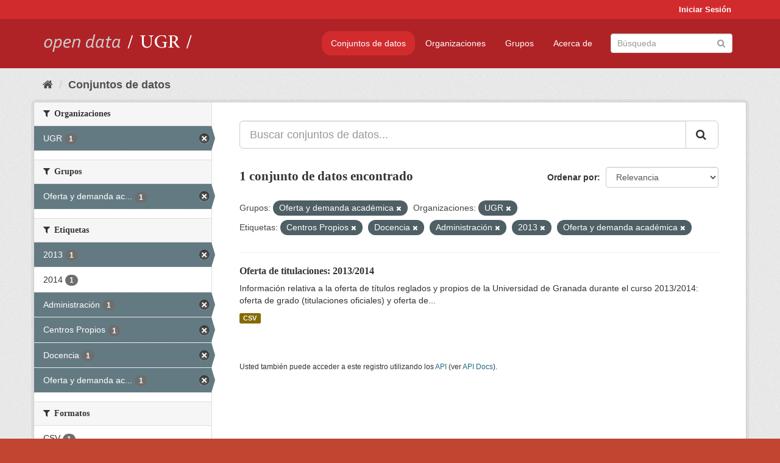

--- FILE ---
content_type: text/html; charset=utf-8
request_url: https://opendata.ugr.es/dataset/?groups=oferta-y-demanda-academica&organization=universidad-granada&_license_id_limit=0&tags=Centros+Propios&tags=Docencia&tags=Administraci%C3%B3n&tags=2013&tags=Oferta+y+demanda+acad%C3%A9mica
body_size: 7462
content:
<!DOCTYPE html>
<!--[if IE 9]> <html lang="es" class="ie9"> <![endif]-->
<!--[if gt IE 8]><!--> <html lang="es"> <!--<![endif]-->
  <head>
    <meta charset="utf-8" />
      <meta name="generator" content="ckan 2.9.5" />
      <meta name="viewport" content="width=device-width, initial-scale=1.0">
    <title>Conjunto de datos - OpenData UGR</title>

    
    
    <link rel="shortcut icon" href="/base/images/faviconUGR.ico" />
    
    
        <link rel="alternate" type="text/n3" href="https://opendata.ugr.es/catalog.n3"/>
        <link rel="alternate" type="text/ttl" href="https://opendata.ugr.es/catalog.ttl"/>
        <link rel="alternate" type="application/rdf+xml" href="https://opendata.ugr.es/catalog.xml"/>
        <link rel="alternate" type="application/ld+json" href="https://opendata.ugr.es/catalog.jsonld"/>
    

    
      
      
      
      
    

    
    



    
      
      
    

    
    <link href="/webassets/base/eb9793eb_red.css" rel="stylesheet"/>
<link href="/webassets/ckanext-harvest/c95a0af2_harvest_css.css" rel="stylesheet"/><style>
                .site-footer  {
  #background-color: #842f22;
background-color: #d12b2e;
}
.account-masthead {
background: #d12b2e;
}




.masthead {
background: #af2326;
}

.account-masthead .account ul li a{
  
  color: white;
}


/*
#Para la imagen de fondo
#.hero{
#background: url("https://p1.pxfuel.com/preview/401/157/184/alhambra-spain-granada-window.jpg");
#}
*/

/* --> BIUSCADOR DE INICIO */
.homepage .module-search .module-content {
background-color: #d12b2e;

}


.homepage .module-search .tags {
background-color: #af2326;

}



. main-navigation-toggle a:hover {
  font-size:20px;
}




#main-navigation-toggle a:active{

 background: #d12b2e;
}

#main-navigation-toggle a:hover {
  
  /* font-size: 150%; */
  background: #d12b2e;
  
}

.account-masthead .account ul li a:hover {
    
    background-color: #af2326;
    
}

/* lineas del menu de configuracion, ajustes, logout */
.account-masthead .account ul li {
  
  border-left: none;
  
}

.account-masthead .account ul .active {
  
  background-color: black;
}

masthead .navigation .nav-pills li a:hover, .masthead .navigation .nav-pills li a:focus, .masthead .navigation .nav-pills li.active a{
  
 background: #d12b2e;
  
}
    
.btn-primary {
  
  background: #4d4c4d;
  border-color: #4d4c4d;
}


/* Color rojo oscuro de la franja superior al footer */
.homepage div:nth-child(3){
  
  background-color:  #af2326;
}


/* Color del gris de fondo */
.hero{
  
  /*! background: 
    
    url("https://p1.pxfuel.com/preview/16/472/53/wall-stones-marble-texture.jpg"); */
    /*
    url("https://p1.pxfuel.com/preview/688/816/856/pattern-texture-grey-brick-wall-model.jpg") repeat repeat;
    */
  /*! background-size: contain; */

  background-color: #dddddd;
background-image: None;
  
}

.homepage .row1{

  background:
     url("../../base/images/logo-ugr-blanco-transparente-sin-letras-rotado.svg");
  
  background-size: 190%;
  overflow: scroll;
  resize: both;


  background-position-y: 400px;
  background-position-x: -800px
  

}


h1, h2, h3, h4 {

font-size: 21px;
/*font-style: italic;*/
font-family: initial;

}

/* Imagenes de dcat, sparql, y estadisticas */
.hero .container div a img{
  
  max-width: 70%;
  
  
}
   

.hero .container div p {
  
  display: inline-block; 
  max-width: 49%;
  
}

.hero .container div p:nth-child(2){
  
  
  display:inline
   
}

.hero .container div p:nth-child(3){
 
  display: inline;  
  
  
}

.hero .container div p:nth-child(5){
  
  
  float: right;
  margin-top: 7%;
}

.hero .container div p:nth-child(8){
  
  
 
  float: right;
  
}


.hero .container div p:nth-child(8) img{
  
 
  float: right;
  
}



.hero .container div p:nth-child(13){
  
  
  float: right;
  margin-top: 8%
}



.hero .container div p:nth-child(15){
  
  
display: inline;  
  
  
}

.hero .container .module-content div h2{
  
  background-color: #dddddd;
  text-align: center
  
}

.hero .container div h1{
  
  text-align: center;
  
}


/* Cajas redondeadas ---------------> */
.hero .container .col-md-6.col2 .module-content.box {
  
  height: 100%;
  width: 100%;
  margin-top: 10px;
  border-top-left-radius: 30px;
  border-top-right-radius: 30px;
  border-bottom-right-radius: 30px;
  border-bottom-left-radius: 30px;
  
}


.homepage .module-search, .homepage .module-search .module-content{
  
  border-top-left-radius: 30px;
  border-top-right-radius: 30px;
}

.homepage .module-search{
  margin-top: 10px;
}


.homepage.layout-2 .stats {
  
  border-bottom-left-radius: 30px;
  border-bottom-right-radius: 30px;

}

/* <------------- Cajas redondeadas*/


.hero .container .col-md-6.col2 ul {
  
  
  margin-bottom: 10%;
}


/*radio del li > a del navbar */
.nav-pills > li > a {
    border-radius: 15px;
}



/* Paginación de los datasets */

.pagination > li > a {
  
  color: black;
  padding: 6px 15px;
  border: none;
  
}

.pagination > li > a:hover {
  
  background-color: #dddddd;
  color: black;
  
  
}



.pagination > .active > a{
  
  background-color: #dddddd;
  color: black;
}





.pagination > li > a, .pagination > li > span {
    
    padding: 6px 15px;
  
}


.pagination > .active > a:hover  {
  
    z-index: 3;
    color: #fff;
    cursor: default;
    background-color: black ;
   
}

/*footer ----------------------------> */

.site-footer a{
  
  color: white;
  
}

.site-footer label {
    color: white;
}

.site-footer p {
  
  color: white;
}

/* marca ugr + LOGO */

.navbar-left{
  
  width: 40%;
  padding-top: 12px;
  
}

.navbar-left img {
  
  width: 55%;
  
  
}





/* condicion para dispositivos pequeños*/

@media (max-width:475px){
  
  .hero .container .module-content div h2{
  
    margin-top: 21%;
  
  }
  
  
  .hero .container div a img {
    max-width: 70%;
    margin-top: 20%;
}
  
 

}




@media (max-width: 1200px){
  
  .header-image.navbar-left {
    
    
   width: 22%;
   margin-top: 7px;
    
    
  }
  
  
  .header-image.navbar-left .logo img{
    
    width: 100%;
  }


  
}


@media (max-width: 766px){
  
  
  .main{
    background-color: #af2326
  }

  
  
}




      </style>
    
  </head>

  
  <body data-site-root="https://opendata.ugr.es/" data-locale-root="https://opendata.ugr.es/" >

    
    <div class="sr-only sr-only-focusable"><a href="#content">Ir al contenido</a></div>
  

  
     
<div class="account-masthead">
  <div class="container">
     
    <nav class="account not-authed" aria-label="Cuenta">
      <ul class="list-unstyled">
        
        <li><a href="/user/login">Iniciar Sesión</a></li>
         
      </ul>
    </nav>
     
  </div>
</div>

<header class="navbar navbar-static-top masthead">
    
  <div class="container">
    <div class="navbar-right">
      <button data-target="#main-navigation-toggle" data-toggle="collapse" class="navbar-toggle collapsed" type="button" aria-label="expand or collapse" aria-expanded="false">
        <span class="sr-only">Toggle navigation</span>
        <span class="fa fa-bars"></span>
      </button>
    </div>
    <hgroup class="header-image navbar-left">
       
      <a class="logo" href="/"><img src="/uploads/admin/2022-02-21-120002.678222marca-open-data-ugr.png" alt="OpenData UGR" title="OpenData UGR" /></a>
       
    </hgroup>

    <div class="collapse navbar-collapse" id="main-navigation-toggle">
      
      <nav class="section navigation">
        <ul class="nav nav-pills">
            
		<li class="active"><a href="/dataset/">Conjuntos de datos</a></li><li><a href="/organization/">Organizaciones</a></li><li><a href="/group/">Grupos</a></li><li><a href="/about">Acerca de</a></li>
	    
        </ul>
      </nav>
       
      <form class="section site-search simple-input" action="/dataset/" method="get">
        <div class="field">
          <label for="field-sitewide-search">Buscar conjuntos de datos</label>
          <input id="field-sitewide-search" type="text" class="form-control" name="q" placeholder="Búsqueda" aria-label="Buscar conjuntos de datos"/>
          <button class="btn-search" type="submit" aria-label="Enviar"><i class="fa fa-search"></i></button>
        </div>
      </form>
      
    </div>
  </div>
</header>

  
    <div class="main">
      <div id="content" class="container">
        
          
            <div class="flash-messages">
              
                
              
            </div>
          

          
            <div class="toolbar" role="navigation" aria-label="Miga de pan">
              
                
                  <ol class="breadcrumb">
                    
<li class="home"><a href="/" aria-label="Inicio"><i class="fa fa-home"></i><span> Inicio</span></a></li>
                    
  <li class="active"><a href="/dataset/">Conjuntos de datos</a></li>

                  </ol>
                
              
            </div>
          

          <div class="row wrapper">
            
            
            

            
              <aside class="secondary col-sm-3">
                
                
  <div class="filters">
    <div>
      
        

    
    
	
	    
	    
		<section class="module module-narrow module-shallow">
		    
			<h2 class="module-heading">
			    <i class="fa fa-filter"></i>
			    
			    Organizaciones
			</h2>
		    
		    
			
			    
				<nav aria-label="Organizaciones">
				    <ul class="list-unstyled nav nav-simple nav-facet">
					
					    
					    
					    
					    
					    <li class="nav-item active">
						<a href="/dataset/?groups=oferta-y-demanda-academica&amp;_license_id_limit=0&amp;tags=Centros+Propios&amp;tags=Docencia&amp;tags=Administraci%C3%B3n&amp;tags=2013&amp;tags=Oferta+y+demanda+acad%C3%A9mica" title="">
						    <span class="item-label">UGR</span>
						    <span class="hidden separator"> - </span>
						    <span class="item-count badge">1</span>
						</a>
					    </li>
					
				    </ul>
				</nav>

				<p class="module-footer">
				    
					
				    
				</p>
			    
			
		    
		</section>
	    
	
    

      
        

    
    
	
	    
	    
		<section class="module module-narrow module-shallow">
		    
			<h2 class="module-heading">
			    <i class="fa fa-filter"></i>
			    
			    Grupos
			</h2>
		    
		    
			
			    
				<nav aria-label="Grupos">
				    <ul class="list-unstyled nav nav-simple nav-facet">
					
					    
					    
					    
					    
					    <li class="nav-item active">
						<a href="/dataset/?organization=universidad-granada&amp;_license_id_limit=0&amp;tags=Centros+Propios&amp;tags=Docencia&amp;tags=Administraci%C3%B3n&amp;tags=2013&amp;tags=Oferta+y+demanda+acad%C3%A9mica" title="Oferta y demanda académica">
						    <span class="item-label">Oferta y demanda ac...</span>
						    <span class="hidden separator"> - </span>
						    <span class="item-count badge">1</span>
						</a>
					    </li>
					
				    </ul>
				</nav>

				<p class="module-footer">
				    
					
				    
				</p>
			    
			
		    
		</section>
	    
	
    

      
        

    
    
	
	    
	    
		<section class="module module-narrow module-shallow">
		    
			<h2 class="module-heading">
			    <i class="fa fa-filter"></i>
			    
			    Etiquetas
			</h2>
		    
		    
			
			    
				<nav aria-label="Etiquetas">
				    <ul class="list-unstyled nav nav-simple nav-facet">
					
					    
					    
					    
					    
					    <li class="nav-item active">
						<a href="/dataset/?groups=oferta-y-demanda-academica&amp;organization=universidad-granada&amp;_license_id_limit=0&amp;tags=Centros+Propios&amp;tags=Docencia&amp;tags=Administraci%C3%B3n&amp;tags=Oferta+y+demanda+acad%C3%A9mica" title="">
						    <span class="item-label">2013</span>
						    <span class="hidden separator"> - </span>
						    <span class="item-count badge">1</span>
						</a>
					    </li>
					
					    
					    
					    
					    
					    <li class="nav-item">
						<a href="/dataset/?groups=oferta-y-demanda-academica&amp;organization=universidad-granada&amp;_license_id_limit=0&amp;tags=Centros+Propios&amp;tags=Docencia&amp;tags=Administraci%C3%B3n&amp;tags=2013&amp;tags=Oferta+y+demanda+acad%C3%A9mica&amp;tags=2014" title="">
						    <span class="item-label">2014</span>
						    <span class="hidden separator"> - </span>
						    <span class="item-count badge">1</span>
						</a>
					    </li>
					
					    
					    
					    
					    
					    <li class="nav-item active">
						<a href="/dataset/?groups=oferta-y-demanda-academica&amp;organization=universidad-granada&amp;_license_id_limit=0&amp;tags=Centros+Propios&amp;tags=Docencia&amp;tags=2013&amp;tags=Oferta+y+demanda+acad%C3%A9mica" title="">
						    <span class="item-label">Administración</span>
						    <span class="hidden separator"> - </span>
						    <span class="item-count badge">1</span>
						</a>
					    </li>
					
					    
					    
					    
					    
					    <li class="nav-item active">
						<a href="/dataset/?groups=oferta-y-demanda-academica&amp;organization=universidad-granada&amp;_license_id_limit=0&amp;tags=Docencia&amp;tags=Administraci%C3%B3n&amp;tags=2013&amp;tags=Oferta+y+demanda+acad%C3%A9mica" title="">
						    <span class="item-label">Centros Propios</span>
						    <span class="hidden separator"> - </span>
						    <span class="item-count badge">1</span>
						</a>
					    </li>
					
					    
					    
					    
					    
					    <li class="nav-item active">
						<a href="/dataset/?groups=oferta-y-demanda-academica&amp;organization=universidad-granada&amp;_license_id_limit=0&amp;tags=Centros+Propios&amp;tags=Administraci%C3%B3n&amp;tags=2013&amp;tags=Oferta+y+demanda+acad%C3%A9mica" title="">
						    <span class="item-label">Docencia</span>
						    <span class="hidden separator"> - </span>
						    <span class="item-count badge">1</span>
						</a>
					    </li>
					
					    
					    
					    
					    
					    <li class="nav-item active">
						<a href="/dataset/?groups=oferta-y-demanda-academica&amp;organization=universidad-granada&amp;_license_id_limit=0&amp;tags=Centros+Propios&amp;tags=Docencia&amp;tags=Administraci%C3%B3n&amp;tags=2013" title="Oferta y demanda académica">
						    <span class="item-label">Oferta y demanda ac...</span>
						    <span class="hidden separator"> - </span>
						    <span class="item-count badge">1</span>
						</a>
					    </li>
					
				    </ul>
				</nav>

				<p class="module-footer">
				    
					
				    
				</p>
			    
			
		    
		</section>
	    
	
    

      
        

    
    
	
	    
	    
		<section class="module module-narrow module-shallow">
		    
			<h2 class="module-heading">
			    <i class="fa fa-filter"></i>
			    
			    Formatos
			</h2>
		    
		    
			
			    
				<nav aria-label="Formatos">
				    <ul class="list-unstyled nav nav-simple nav-facet">
					
					    
					    
					    
					    
					    <li class="nav-item">
						<a href="/dataset/?groups=oferta-y-demanda-academica&amp;organization=universidad-granada&amp;_license_id_limit=0&amp;tags=Centros+Propios&amp;tags=Docencia&amp;tags=Administraci%C3%B3n&amp;tags=2013&amp;tags=Oferta+y+demanda+acad%C3%A9mica&amp;res_format=CSV" title="">
						    <span class="item-label">CSV</span>
						    <span class="hidden separator"> - </span>
						    <span class="item-count badge">1</span>
						</a>
					    </li>
					
				    </ul>
				</nav>

				<p class="module-footer">
				    
					
				    
				</p>
			    
			
		    
		</section>
	    
	
    

      
        

    
    
	
	    
	    
		<section class="module module-narrow module-shallow">
		    
			<h2 class="module-heading">
			    <i class="fa fa-filter"></i>
			    
			    Licencias
			</h2>
		    
		    
			
			    
				<nav aria-label="Licencias">
				    <ul class="list-unstyled nav nav-simple nav-facet">
					
					    
					    
					    
					    
					    <li class="nav-item">
						<a href="/dataset/?groups=oferta-y-demanda-academica&amp;organization=universidad-granada&amp;_license_id_limit=0&amp;tags=Centros+Propios&amp;tags=Docencia&amp;tags=Administraci%C3%B3n&amp;tags=2013&amp;tags=Oferta+y+demanda+acad%C3%A9mica&amp;license_id=odc-by" title="Open Data Commons Attribution License">
						    <span class="item-label">Open Data Commons A...</span>
						    <span class="hidden separator"> - </span>
						    <span class="item-count badge">1</span>
						</a>
					    </li>
					
				    </ul>
				</nav>

				<p class="module-footer">
				    
					<a href="/dataset/?groups=oferta-y-demanda-academica&amp;organization=universidad-granada&amp;tags=Centros+Propios&amp;tags=Docencia&amp;tags=Administraci%C3%B3n&amp;tags=2013&amp;tags=Oferta+y+demanda+acad%C3%A9mica" class="read-more">Mostrar Solamente Populares Licencias</a>
				    
				</p>
			    
			
		    
		</section>
	    
	
    

      
    </div>
    <a class="close no-text hide-filters"><i class="fa fa-times-circle"></i><span class="text">close</span></a>
  </div>

              </aside>
            

            
              <div class="primary col-sm-9 col-xs-12" role="main">
                
                
  <section class="module">
    <div class="module-content">
      
        
      
      
        
        
        







<form id="dataset-search-form" class="search-form" method="get" data-module="select-switch">

  
    <div class="input-group search-input-group">
      <input aria-label="Buscar conjuntos de datos..." id="field-giant-search" type="text" class="form-control input-lg" name="q" value="" autocomplete="off" placeholder="Buscar conjuntos de datos...">
      
      <span class="input-group-btn">
        <button class="btn btn-default btn-lg" type="submit" value="search" aria-label="Enviar">
          <i class="fa fa-search"></i>
        </button>
      </span>
      
    </div>
  

  
    <span>
  
  

  
  
  
  <input type="hidden" name="groups" value="oferta-y-demanda-academica" />
  
  
  
  
  
  <input type="hidden" name="organization" value="universidad-granada" />
  
  
  
  
  
  <input type="hidden" name="tags" value="Centros Propios" />
  
  
  
  
  
  <input type="hidden" name="tags" value="Docencia" />
  
  
  
  
  
  <input type="hidden" name="tags" value="Administración" />
  
  
  
  
  
  <input type="hidden" name="tags" value="2013" />
  
  
  
  
  
  <input type="hidden" name="tags" value="Oferta y demanda académica" />
  
  
  
  </span>
  

  
    
      <div class="form-select form-group control-order-by">
        <label for="field-order-by">Ordenar por</label>
        <select id="field-order-by" name="sort" class="form-control">
          
            
              <option value="score desc, metadata_modified desc" selected="selected">Relevancia</option>
            
          
            
              <option value="title_string asc">Nombre Ascendente</option>
            
          
            
              <option value="title_string desc">Nombre Descendente</option>
            
          
            
              <option value="metadata_modified desc">Última modificación</option>
            
          
            
          
        </select>
        
        <button class="btn btn-default js-hide" type="submit">Ir</button>
        
      </div>
    
  

  
    
      <h1>

  
  
  
  

1 conjunto de datos encontrado</h1>
    
  

  
    
      <p class="filter-list">
        
          
          <span class="facet">Grupos:</span>
          
            <span class="filtered pill">Oferta y demanda académica
              <a href="/dataset/?organization=universidad-granada&amp;_license_id_limit=0&amp;tags=Centros+Propios&amp;tags=Docencia&amp;tags=Administraci%C3%B3n&amp;tags=2013&amp;tags=Oferta+y+demanda+acad%C3%A9mica" class="remove" title="Quitar"><i class="fa fa-times"></i></a>
            </span>
          
        
          
          <span class="facet">Organizaciones:</span>
          
            <span class="filtered pill">UGR
              <a href="/dataset/?groups=oferta-y-demanda-academica&amp;_license_id_limit=0&amp;tags=Centros+Propios&amp;tags=Docencia&amp;tags=Administraci%C3%B3n&amp;tags=2013&amp;tags=Oferta+y+demanda+acad%C3%A9mica" class="remove" title="Quitar"><i class="fa fa-times"></i></a>
            </span>
          
        
          
          <span class="facet">Etiquetas:</span>
          
            <span class="filtered pill">Centros Propios
              <a href="/dataset/?groups=oferta-y-demanda-academica&amp;organization=universidad-granada&amp;_license_id_limit=0&amp;tags=Docencia&amp;tags=Administraci%C3%B3n&amp;tags=2013&amp;tags=Oferta+y+demanda+acad%C3%A9mica" class="remove" title="Quitar"><i class="fa fa-times"></i></a>
            </span>
          
            <span class="filtered pill">Docencia
              <a href="/dataset/?groups=oferta-y-demanda-academica&amp;organization=universidad-granada&amp;_license_id_limit=0&amp;tags=Centros+Propios&amp;tags=Administraci%C3%B3n&amp;tags=2013&amp;tags=Oferta+y+demanda+acad%C3%A9mica" class="remove" title="Quitar"><i class="fa fa-times"></i></a>
            </span>
          
            <span class="filtered pill">Administración
              <a href="/dataset/?groups=oferta-y-demanda-academica&amp;organization=universidad-granada&amp;_license_id_limit=0&amp;tags=Centros+Propios&amp;tags=Docencia&amp;tags=2013&amp;tags=Oferta+y+demanda+acad%C3%A9mica" class="remove" title="Quitar"><i class="fa fa-times"></i></a>
            </span>
          
            <span class="filtered pill">2013
              <a href="/dataset/?groups=oferta-y-demanda-academica&amp;organization=universidad-granada&amp;_license_id_limit=0&amp;tags=Centros+Propios&amp;tags=Docencia&amp;tags=Administraci%C3%B3n&amp;tags=Oferta+y+demanda+acad%C3%A9mica" class="remove" title="Quitar"><i class="fa fa-times"></i></a>
            </span>
          
            <span class="filtered pill">Oferta y demanda académica
              <a href="/dataset/?groups=oferta-y-demanda-academica&amp;organization=universidad-granada&amp;_license_id_limit=0&amp;tags=Centros+Propios&amp;tags=Docencia&amp;tags=Administraci%C3%B3n&amp;tags=2013" class="remove" title="Quitar"><i class="fa fa-times"></i></a>
            </span>
          
        
      </p>
      <a class="show-filters btn btn-default">Filtrar Resultados</a>
    
  

</form>




      
      
        

  
    <ul class="dataset-list list-unstyled">
    	
	      
	        






  <li class="dataset-item">
    
      <div class="dataset-content">
        
          <h2 class="dataset-heading">
            
              
            
            
		<a href="/dataset/titulaciones-13-14">Oferta de titulaciones: 2013/2014</a>
            
            
              
              
            
          </h2>
        
        
          
        
        
          
            <div>Información relativa a la oferta de títulos reglados y propios de la Universidad de Granada durante el curso 2013/2014: oferta de grado (titulaciones oficiales) y oferta de...</div>
          
        
      </div>
      
        
          
            <ul class="dataset-resources list-unstyled">
              
                
                <li>
                  <a href="/dataset/titulaciones-13-14" class="label label-default" data-format="csv">CSV</a>
                </li>
                
              
            </ul>
          
        
      
    
  </li>

	      
	    
    </ul>
  

      
    </div>

    
      
    
  </section>

  
    <section class="module">
      <div class="module-content">
        
          <small>
            
            
            
          Usted también puede acceder a este registro utilizando los <a href="/api/3">API</a> (ver <a href="http://docs.ckan.org/en/2.9/api/">API Docs</a>).
          </small>
        
      </div>
    </section>
  

              </div>
            
          </div>
        
      </div>
    </div>
  
    <footer class="site-footer">
  <div class="container">
    
    <div class="row">
      <div class="col-md-8 footer-links">
        
          <ul class="list-unstyled">
            
              <li><a href="/about">Acerca de OpenData UGR</a></li>
            
          </ul>
          <ul class="list-unstyled">
            
              
              <li><a href="http://docs.ckan.org/en/2.9/api/">API CKAN</a></li>
              <li><a href="http://www.ckan.org/">CKAN Association</a></li>
              <li><a href="http://www.opendefinition.org/okd/"><img src="/base/images/od_80x15_blue.png" alt="Open Data"></a></li>
            
          </ul>
        
      </div>
      <div class="col-md-4 attribution">
        
          <p><strong>Gestionado con </strong> <a class="hide-text ckan-footer-logo" href="http://ckan.org">CKAN</a></p>
        
        
          
<form class="form-inline form-select lang-select" action="/util/redirect" data-module="select-switch" method="POST">
  <label for="field-lang-select">Idioma</label>
  <select id="field-lang-select" name="url" data-module="autocomplete" data-module-dropdown-class="lang-dropdown" data-module-container-class="lang-container">
    
      <option value="/es/dataset/?groups=oferta-y-demanda-academica&amp;organization=universidad-granada&amp;_license_id_limit=0&amp;tags=Centros+Propios&amp;tags=Docencia&amp;tags=Administraci%C3%B3n&amp;tags=2013&amp;tags=Oferta+y+demanda+acad%C3%A9mica" selected="selected">
        español
      </option>
    
      <option value="/en/dataset/?groups=oferta-y-demanda-academica&amp;organization=universidad-granada&amp;_license_id_limit=0&amp;tags=Centros+Propios&amp;tags=Docencia&amp;tags=Administraci%C3%B3n&amp;tags=2013&amp;tags=Oferta+y+demanda+acad%C3%A9mica" >
        English
      </option>
    
      <option value="/pt_BR/dataset/?groups=oferta-y-demanda-academica&amp;organization=universidad-granada&amp;_license_id_limit=0&amp;tags=Centros+Propios&amp;tags=Docencia&amp;tags=Administraci%C3%B3n&amp;tags=2013&amp;tags=Oferta+y+demanda+acad%C3%A9mica" >
        português (Brasil)
      </option>
    
      <option value="/ja/dataset/?groups=oferta-y-demanda-academica&amp;organization=universidad-granada&amp;_license_id_limit=0&amp;tags=Centros+Propios&amp;tags=Docencia&amp;tags=Administraci%C3%B3n&amp;tags=2013&amp;tags=Oferta+y+demanda+acad%C3%A9mica" >
        日本語
      </option>
    
      <option value="/it/dataset/?groups=oferta-y-demanda-academica&amp;organization=universidad-granada&amp;_license_id_limit=0&amp;tags=Centros+Propios&amp;tags=Docencia&amp;tags=Administraci%C3%B3n&amp;tags=2013&amp;tags=Oferta+y+demanda+acad%C3%A9mica" >
        italiano
      </option>
    
      <option value="/cs_CZ/dataset/?groups=oferta-y-demanda-academica&amp;organization=universidad-granada&amp;_license_id_limit=0&amp;tags=Centros+Propios&amp;tags=Docencia&amp;tags=Administraci%C3%B3n&amp;tags=2013&amp;tags=Oferta+y+demanda+acad%C3%A9mica" >
        čeština (Česko)
      </option>
    
      <option value="/ca/dataset/?groups=oferta-y-demanda-academica&amp;organization=universidad-granada&amp;_license_id_limit=0&amp;tags=Centros+Propios&amp;tags=Docencia&amp;tags=Administraci%C3%B3n&amp;tags=2013&amp;tags=Oferta+y+demanda+acad%C3%A9mica" >
        català
      </option>
    
      <option value="/fr/dataset/?groups=oferta-y-demanda-academica&amp;organization=universidad-granada&amp;_license_id_limit=0&amp;tags=Centros+Propios&amp;tags=Docencia&amp;tags=Administraci%C3%B3n&amp;tags=2013&amp;tags=Oferta+y+demanda+acad%C3%A9mica" >
        français
      </option>
    
      <option value="/el/dataset/?groups=oferta-y-demanda-academica&amp;organization=universidad-granada&amp;_license_id_limit=0&amp;tags=Centros+Propios&amp;tags=Docencia&amp;tags=Administraci%C3%B3n&amp;tags=2013&amp;tags=Oferta+y+demanda+acad%C3%A9mica" >
        Ελληνικά
      </option>
    
      <option value="/sv/dataset/?groups=oferta-y-demanda-academica&amp;organization=universidad-granada&amp;_license_id_limit=0&amp;tags=Centros+Propios&amp;tags=Docencia&amp;tags=Administraci%C3%B3n&amp;tags=2013&amp;tags=Oferta+y+demanda+acad%C3%A9mica" >
        svenska
      </option>
    
      <option value="/sr/dataset/?groups=oferta-y-demanda-academica&amp;organization=universidad-granada&amp;_license_id_limit=0&amp;tags=Centros+Propios&amp;tags=Docencia&amp;tags=Administraci%C3%B3n&amp;tags=2013&amp;tags=Oferta+y+demanda+acad%C3%A9mica" >
        српски
      </option>
    
      <option value="/no/dataset/?groups=oferta-y-demanda-academica&amp;organization=universidad-granada&amp;_license_id_limit=0&amp;tags=Centros+Propios&amp;tags=Docencia&amp;tags=Administraci%C3%B3n&amp;tags=2013&amp;tags=Oferta+y+demanda+acad%C3%A9mica" >
        norsk bokmål (Norge)
      </option>
    
      <option value="/sk/dataset/?groups=oferta-y-demanda-academica&amp;organization=universidad-granada&amp;_license_id_limit=0&amp;tags=Centros+Propios&amp;tags=Docencia&amp;tags=Administraci%C3%B3n&amp;tags=2013&amp;tags=Oferta+y+demanda+acad%C3%A9mica" >
        slovenčina
      </option>
    
      <option value="/fi/dataset/?groups=oferta-y-demanda-academica&amp;organization=universidad-granada&amp;_license_id_limit=0&amp;tags=Centros+Propios&amp;tags=Docencia&amp;tags=Administraci%C3%B3n&amp;tags=2013&amp;tags=Oferta+y+demanda+acad%C3%A9mica" >
        suomi
      </option>
    
      <option value="/ru/dataset/?groups=oferta-y-demanda-academica&amp;organization=universidad-granada&amp;_license_id_limit=0&amp;tags=Centros+Propios&amp;tags=Docencia&amp;tags=Administraci%C3%B3n&amp;tags=2013&amp;tags=Oferta+y+demanda+acad%C3%A9mica" >
        русский
      </option>
    
      <option value="/de/dataset/?groups=oferta-y-demanda-academica&amp;organization=universidad-granada&amp;_license_id_limit=0&amp;tags=Centros+Propios&amp;tags=Docencia&amp;tags=Administraci%C3%B3n&amp;tags=2013&amp;tags=Oferta+y+demanda+acad%C3%A9mica" >
        Deutsch
      </option>
    
      <option value="/pl/dataset/?groups=oferta-y-demanda-academica&amp;organization=universidad-granada&amp;_license_id_limit=0&amp;tags=Centros+Propios&amp;tags=Docencia&amp;tags=Administraci%C3%B3n&amp;tags=2013&amp;tags=Oferta+y+demanda+acad%C3%A9mica" >
        polski
      </option>
    
      <option value="/nl/dataset/?groups=oferta-y-demanda-academica&amp;organization=universidad-granada&amp;_license_id_limit=0&amp;tags=Centros+Propios&amp;tags=Docencia&amp;tags=Administraci%C3%B3n&amp;tags=2013&amp;tags=Oferta+y+demanda+acad%C3%A9mica" >
        Nederlands
      </option>
    
      <option value="/bg/dataset/?groups=oferta-y-demanda-academica&amp;organization=universidad-granada&amp;_license_id_limit=0&amp;tags=Centros+Propios&amp;tags=Docencia&amp;tags=Administraci%C3%B3n&amp;tags=2013&amp;tags=Oferta+y+demanda+acad%C3%A9mica" >
        български
      </option>
    
      <option value="/ko_KR/dataset/?groups=oferta-y-demanda-academica&amp;organization=universidad-granada&amp;_license_id_limit=0&amp;tags=Centros+Propios&amp;tags=Docencia&amp;tags=Administraci%C3%B3n&amp;tags=2013&amp;tags=Oferta+y+demanda+acad%C3%A9mica" >
        한국어 (대한민국)
      </option>
    
      <option value="/hu/dataset/?groups=oferta-y-demanda-academica&amp;organization=universidad-granada&amp;_license_id_limit=0&amp;tags=Centros+Propios&amp;tags=Docencia&amp;tags=Administraci%C3%B3n&amp;tags=2013&amp;tags=Oferta+y+demanda+acad%C3%A9mica" >
        magyar
      </option>
    
      <option value="/sl/dataset/?groups=oferta-y-demanda-academica&amp;organization=universidad-granada&amp;_license_id_limit=0&amp;tags=Centros+Propios&amp;tags=Docencia&amp;tags=Administraci%C3%B3n&amp;tags=2013&amp;tags=Oferta+y+demanda+acad%C3%A9mica" >
        slovenščina
      </option>
    
      <option value="/lv/dataset/?groups=oferta-y-demanda-academica&amp;organization=universidad-granada&amp;_license_id_limit=0&amp;tags=Centros+Propios&amp;tags=Docencia&amp;tags=Administraci%C3%B3n&amp;tags=2013&amp;tags=Oferta+y+demanda+acad%C3%A9mica" >
        latviešu
      </option>
    
      <option value="/es_AR/dataset/?groups=oferta-y-demanda-academica&amp;organization=universidad-granada&amp;_license_id_limit=0&amp;tags=Centros+Propios&amp;tags=Docencia&amp;tags=Administraci%C3%B3n&amp;tags=2013&amp;tags=Oferta+y+demanda+acad%C3%A9mica" >
        español (Argentina)
      </option>
    
      <option value="/tl/dataset/?groups=oferta-y-demanda-academica&amp;organization=universidad-granada&amp;_license_id_limit=0&amp;tags=Centros+Propios&amp;tags=Docencia&amp;tags=Administraci%C3%B3n&amp;tags=2013&amp;tags=Oferta+y+demanda+acad%C3%A9mica" >
        Filipino (Pilipinas)
      </option>
    
      <option value="/mk/dataset/?groups=oferta-y-demanda-academica&amp;organization=universidad-granada&amp;_license_id_limit=0&amp;tags=Centros+Propios&amp;tags=Docencia&amp;tags=Administraci%C3%B3n&amp;tags=2013&amp;tags=Oferta+y+demanda+acad%C3%A9mica" >
        македонски
      </option>
    
      <option value="/fa_IR/dataset/?groups=oferta-y-demanda-academica&amp;organization=universidad-granada&amp;_license_id_limit=0&amp;tags=Centros+Propios&amp;tags=Docencia&amp;tags=Administraci%C3%B3n&amp;tags=2013&amp;tags=Oferta+y+demanda+acad%C3%A9mica" >
        فارسی (ایران)
      </option>
    
      <option value="/da_DK/dataset/?groups=oferta-y-demanda-academica&amp;organization=universidad-granada&amp;_license_id_limit=0&amp;tags=Centros+Propios&amp;tags=Docencia&amp;tags=Administraci%C3%B3n&amp;tags=2013&amp;tags=Oferta+y+demanda+acad%C3%A9mica" >
        dansk (Danmark)
      </option>
    
      <option value="/lt/dataset/?groups=oferta-y-demanda-academica&amp;organization=universidad-granada&amp;_license_id_limit=0&amp;tags=Centros+Propios&amp;tags=Docencia&amp;tags=Administraci%C3%B3n&amp;tags=2013&amp;tags=Oferta+y+demanda+acad%C3%A9mica" >
        lietuvių
      </option>
    
      <option value="/uk/dataset/?groups=oferta-y-demanda-academica&amp;organization=universidad-granada&amp;_license_id_limit=0&amp;tags=Centros+Propios&amp;tags=Docencia&amp;tags=Administraci%C3%B3n&amp;tags=2013&amp;tags=Oferta+y+demanda+acad%C3%A9mica" >
        українська
      </option>
    
      <option value="/is/dataset/?groups=oferta-y-demanda-academica&amp;organization=universidad-granada&amp;_license_id_limit=0&amp;tags=Centros+Propios&amp;tags=Docencia&amp;tags=Administraci%C3%B3n&amp;tags=2013&amp;tags=Oferta+y+demanda+acad%C3%A9mica" >
        íslenska
      </option>
    
      <option value="/sr_Latn/dataset/?groups=oferta-y-demanda-academica&amp;organization=universidad-granada&amp;_license_id_limit=0&amp;tags=Centros+Propios&amp;tags=Docencia&amp;tags=Administraci%C3%B3n&amp;tags=2013&amp;tags=Oferta+y+demanda+acad%C3%A9mica" >
        srpski (latinica)
      </option>
    
      <option value="/hr/dataset/?groups=oferta-y-demanda-academica&amp;organization=universidad-granada&amp;_license_id_limit=0&amp;tags=Centros+Propios&amp;tags=Docencia&amp;tags=Administraci%C3%B3n&amp;tags=2013&amp;tags=Oferta+y+demanda+acad%C3%A9mica" >
        hrvatski
      </option>
    
      <option value="/ne/dataset/?groups=oferta-y-demanda-academica&amp;organization=universidad-granada&amp;_license_id_limit=0&amp;tags=Centros+Propios&amp;tags=Docencia&amp;tags=Administraci%C3%B3n&amp;tags=2013&amp;tags=Oferta+y+demanda+acad%C3%A9mica" >
        नेपाली
      </option>
    
      <option value="/am/dataset/?groups=oferta-y-demanda-academica&amp;organization=universidad-granada&amp;_license_id_limit=0&amp;tags=Centros+Propios&amp;tags=Docencia&amp;tags=Administraci%C3%B3n&amp;tags=2013&amp;tags=Oferta+y+demanda+acad%C3%A9mica" >
        አማርኛ
      </option>
    
      <option value="/my_MM/dataset/?groups=oferta-y-demanda-academica&amp;organization=universidad-granada&amp;_license_id_limit=0&amp;tags=Centros+Propios&amp;tags=Docencia&amp;tags=Administraci%C3%B3n&amp;tags=2013&amp;tags=Oferta+y+demanda+acad%C3%A9mica" >
        မြန်မာ (မြန်မာ)
      </option>
    
      <option value="/th/dataset/?groups=oferta-y-demanda-academica&amp;organization=universidad-granada&amp;_license_id_limit=0&amp;tags=Centros+Propios&amp;tags=Docencia&amp;tags=Administraci%C3%B3n&amp;tags=2013&amp;tags=Oferta+y+demanda+acad%C3%A9mica" >
        ไทย
      </option>
    
      <option value="/he/dataset/?groups=oferta-y-demanda-academica&amp;organization=universidad-granada&amp;_license_id_limit=0&amp;tags=Centros+Propios&amp;tags=Docencia&amp;tags=Administraci%C3%B3n&amp;tags=2013&amp;tags=Oferta+y+demanda+acad%C3%A9mica" >
        עברית
      </option>
    
      <option value="/ar/dataset/?groups=oferta-y-demanda-academica&amp;organization=universidad-granada&amp;_license_id_limit=0&amp;tags=Centros+Propios&amp;tags=Docencia&amp;tags=Administraci%C3%B3n&amp;tags=2013&amp;tags=Oferta+y+demanda+acad%C3%A9mica" >
        العربية
      </option>
    
      <option value="/zh_Hant_TW/dataset/?groups=oferta-y-demanda-academica&amp;organization=universidad-granada&amp;_license_id_limit=0&amp;tags=Centros+Propios&amp;tags=Docencia&amp;tags=Administraci%C3%B3n&amp;tags=2013&amp;tags=Oferta+y+demanda+acad%C3%A9mica" >
        中文 (繁體, 台灣)
      </option>
    
      <option value="/zh_Hans_CN/dataset/?groups=oferta-y-demanda-academica&amp;organization=universidad-granada&amp;_license_id_limit=0&amp;tags=Centros+Propios&amp;tags=Docencia&amp;tags=Administraci%C3%B3n&amp;tags=2013&amp;tags=Oferta+y+demanda+acad%C3%A9mica" >
        中文 (简体, 中国)
      </option>
    
      <option value="/id/dataset/?groups=oferta-y-demanda-academica&amp;organization=universidad-granada&amp;_license_id_limit=0&amp;tags=Centros+Propios&amp;tags=Docencia&amp;tags=Administraci%C3%B3n&amp;tags=2013&amp;tags=Oferta+y+demanda+acad%C3%A9mica" >
        Indonesia
      </option>
    
      <option value="/en_AU/dataset/?groups=oferta-y-demanda-academica&amp;organization=universidad-granada&amp;_license_id_limit=0&amp;tags=Centros+Propios&amp;tags=Docencia&amp;tags=Administraci%C3%B3n&amp;tags=2013&amp;tags=Oferta+y+demanda+acad%C3%A9mica" >
        English (Australia)
      </option>
    
      <option value="/km/dataset/?groups=oferta-y-demanda-academica&amp;organization=universidad-granada&amp;_license_id_limit=0&amp;tags=Centros+Propios&amp;tags=Docencia&amp;tags=Administraci%C3%B3n&amp;tags=2013&amp;tags=Oferta+y+demanda+acad%C3%A9mica" >
        ខ្មែរ
      </option>
    
      <option value="/tr/dataset/?groups=oferta-y-demanda-academica&amp;organization=universidad-granada&amp;_license_id_limit=0&amp;tags=Centros+Propios&amp;tags=Docencia&amp;tags=Administraci%C3%B3n&amp;tags=2013&amp;tags=Oferta+y+demanda+acad%C3%A9mica" >
        Türkçe
      </option>
    
      <option value="/eu/dataset/?groups=oferta-y-demanda-academica&amp;organization=universidad-granada&amp;_license_id_limit=0&amp;tags=Centros+Propios&amp;tags=Docencia&amp;tags=Administraci%C3%B3n&amp;tags=2013&amp;tags=Oferta+y+demanda+acad%C3%A9mica" >
        euskara
      </option>
    
      <option value="/gl/dataset/?groups=oferta-y-demanda-academica&amp;organization=universidad-granada&amp;_license_id_limit=0&amp;tags=Centros+Propios&amp;tags=Docencia&amp;tags=Administraci%C3%B3n&amp;tags=2013&amp;tags=Oferta+y+demanda+acad%C3%A9mica" >
        galego
      </option>
    
      <option value="/vi/dataset/?groups=oferta-y-demanda-academica&amp;organization=universidad-granada&amp;_license_id_limit=0&amp;tags=Centros+Propios&amp;tags=Docencia&amp;tags=Administraci%C3%B3n&amp;tags=2013&amp;tags=Oferta+y+demanda+acad%C3%A9mica" >
        Tiếng Việt
      </option>
    
      <option value="/mn_MN/dataset/?groups=oferta-y-demanda-academica&amp;organization=universidad-granada&amp;_license_id_limit=0&amp;tags=Centros+Propios&amp;tags=Docencia&amp;tags=Administraci%C3%B3n&amp;tags=2013&amp;tags=Oferta+y+demanda+acad%C3%A9mica" >
        монгол (Монгол)
      </option>
    
      <option value="/pt_PT/dataset/?groups=oferta-y-demanda-academica&amp;organization=universidad-granada&amp;_license_id_limit=0&amp;tags=Centros+Propios&amp;tags=Docencia&amp;tags=Administraci%C3%B3n&amp;tags=2013&amp;tags=Oferta+y+demanda+acad%C3%A9mica" >
        português (Portugal)
      </option>
    
      <option value="/sq/dataset/?groups=oferta-y-demanda-academica&amp;organization=universidad-granada&amp;_license_id_limit=0&amp;tags=Centros+Propios&amp;tags=Docencia&amp;tags=Administraci%C3%B3n&amp;tags=2013&amp;tags=Oferta+y+demanda+acad%C3%A9mica" >
        shqip
      </option>
    
      <option value="/ro/dataset/?groups=oferta-y-demanda-academica&amp;organization=universidad-granada&amp;_license_id_limit=0&amp;tags=Centros+Propios&amp;tags=Docencia&amp;tags=Administraci%C3%B3n&amp;tags=2013&amp;tags=Oferta+y+demanda+acad%C3%A9mica" >
        română
      </option>
    
      <option value="/uk_UA/dataset/?groups=oferta-y-demanda-academica&amp;organization=universidad-granada&amp;_license_id_limit=0&amp;tags=Centros+Propios&amp;tags=Docencia&amp;tags=Administraci%C3%B3n&amp;tags=2013&amp;tags=Oferta+y+demanda+acad%C3%A9mica" >
        українська (Україна)
      </option>
    
  </select>
  <button class="btn btn-default js-hide" type="submit">Ir</button>
</form>
        
      </div>
    </div>
    
  </div>

  
    
  
</footer>
  
  
  
  
  
    

      

    
    
    <link href="/webassets/vendor/f3b8236b_select2.css" rel="stylesheet"/>
<link href="/webassets/vendor/0b01aef1_font-awesome.css" rel="stylesheet"/>
    <script src="/webassets/vendor/d8ae4bed_jquery.js" type="text/javascript"></script>
<script src="/webassets/vendor/fb6095a0_vendor.js" type="text/javascript"></script>
<script src="/webassets/vendor/580fa18d_bootstrap.js" type="text/javascript"></script>
<script src="/webassets/base/15a18f6c_main.js" type="text/javascript"></script>
<script src="/webassets/base/266988e1_ckan.js" type="text/javascript"></script>
  </body>
</html>